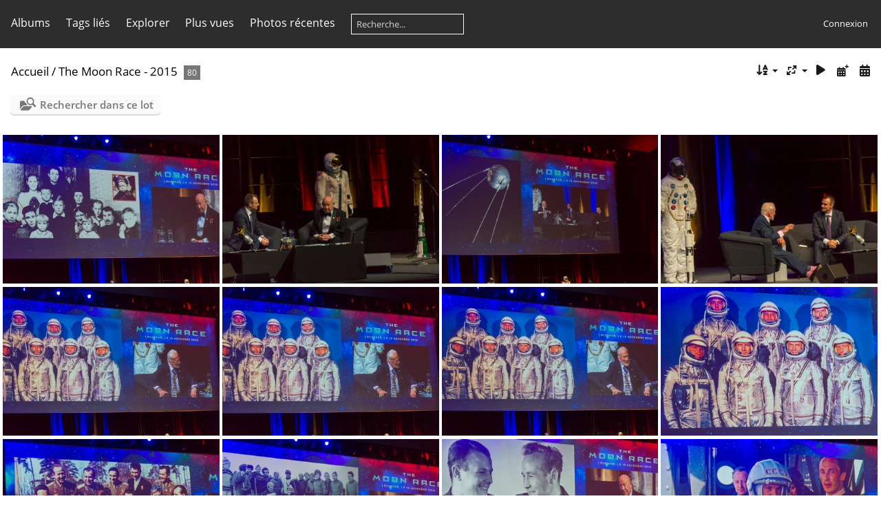

--- FILE ---
content_type: text/html; charset=utf-8
request_url: https://photos.reves-d-espace.com/index.php?/category/44/start-60
body_size: 4727
content:
<!DOCTYPE html>
<html lang=fr dir=ltr>
<head>
<title>The Moon Race - 2015</title>
<link rel="shortcut icon" type="image/x-icon" href="themes/default/icon/favicon.ico">
<link rel="stylesheet" type="text/css" href="themes/modus/css/open-sans/open-sans.css"> <link rel="stylesheet" type="text/css" href="_data/combined/15r6kcx.css">   <link rel=canonical href="index.php?/category/44/start-60">
<meta name=viewport content="width=device-width,initial-scale=1">

<meta name="generator" content="Piwigo (aka PWG), see piwigo.org">

<meta name="description" content="The Moon Race - 2015">


<style type="text/css">
#thumbnails{text-align:justify;overflow:hidden;margin-left:1px;margin-right:5px}
#thumbnails>li{float:left;overflow:hidden;position:relative;margin-bottom:5px;margin-left:4px}#thumbnails>li>a{position:absolute;border:0}</style>
</head>

<body id=theCategoryPage class="section-categories category-44 " data-infos='{"section":"categories","category_id":"44"}'>




<aside id=menubar>
		<dl id=mbCategories>
<dt>
	<a href="index.php?/categories">Albums</a>
</dt>
<dd>
  <ul>
    <li >
      <a href="index.php?/category/49"  title="74 photos dans cet album">Guyane 2024</a>
      <span class="menuInfoCat badge" title="74 photos dans cet album">74</span>
      </li>
    
    <li >
      <a href="index.php?/category/48"  title="38 photos dans cet album">IAC Paris 2022</a>
      <span class="menuInfoCat badge" title="38 photos dans cet album">38</span>
      </li>
    
    <li >
      <a href="index.php?/category/47"  title="3 photos dans cet album">Images spatiales diverses</a>
      <span class="menuInfoCat badge" title="3 photos dans cet album">3</span>
      </li>
    
    <li >
      <a href="index.php?/category/45"  title="5 photos dans cet album">Salon du Bourget 1989</a>
      <span class="menuInfoCat badge" title="5 photos dans cet album">5</span>
      </li>
    
    <li class="selected">
      <a href="index.php?/category/44"  title="80 photos dans cet album">The Moon Race - 2015</a>
      <span class="menuInfoCat badge" title="80 photos dans cet album">80</span>
      </li>
    
    <li >
      <a href="index.php?/category/42"  title="11 photos dans cet album">Moscou - le pavillon du Cosmos (VDNHk)</a>
      <span class="menuInfoCat badge" title="11 photos dans cet album">11</span>
      </li>
    
    <li >
      <a href="index.php?/category/41"  title="9 photos dans cet album">Expedition 50/51 par le groupe MS03Tweetup</a>
      <span class="menuInfoCat badge" title="9 photos dans cet album">9</span>
      </li>
    
    <li >
      <a href="index.php?/category/La_France_vue_de_l_espace"  title="205 photos dans cet album">La France vue de l'espace</a>
      <span class="menuInfoCat badge" title="205 photos dans cet album">205</span>
      </li>
    
    <li >
      <a href="index.php?/category/39"  title="394 photos dans 7 sous-albums">Voyage à Baïkonour - Lancement Soyouz MS-03</a>
      <span class="menuInfoCatByChild badge" title="394 photos dans 7 sous-albums">394</span>
      </li>
    
    <li >
      <a href="index.php?/category/38"  title="156 photos dans 4 sous-albums">Visite de la Guyane française</a>
      <span class="menuInfoCatByChild badge" title="156 photos dans 4 sous-albums">156</span>
      </li>
    
    <li >
      <a href="index.php?/category/27"  title="6 photos dans cet album">Les Shenanigans dans l'ISS </a>
      <span class="menuInfoCat badge" title="6 photos dans cet album">6</span>
      </li>
    
    <li >
      <a href="index.php?/category/26"  title="19 photos dans cet album">Cité de l'espace 2016-2017</a>
      <span class="menuInfoCat badge" title="19 photos dans cet album">19</span>
      </li>
    
    <li >
      <a href="index.php?/category/25"  title="97 photos dans cet album">Vol Zéro 0g - Floride - 18/02/2017</a>
      <span class="menuInfoCat badge" title="97 photos dans cet album">97</span>
      </li>
    
    <li >
      <a href="index.php?/category/24"  title="60 photos dans cet album">Vol parabolique CNES Novespace avril 2017</a>
      <span class="menuInfoCat badge" title="60 photos dans cet album">60</span>
      </li>
    
    <li >
      <a href="index.php?/category/23"  title="46 photos dans cet album">SIAE Bourget 2017</a>
      <span class="menuInfoCat badge" title="46 photos dans cet album">46</span>
      </li>
    
    <li >
      <a href="index.php?/category/22"  title="12 photos dans cet album">Thomas Pesquet et Leopold Eyharts à Cordes-sur-Ciel</a>
      <span class="menuInfoCat badge" title="12 photos dans cet album">12</span>
      </li>
    
    <li >
      <a href="index.php?/category/21"  title="13 photos dans cet album">Rencontre CADMOS Thomas Pesquet 2/10/2017</a>
      <span class="menuInfoCat badge" title="13 photos dans cet album">13</span>
      </li>
    
    <li >
      <a href="index.php?/category/20"  title="15 photos dans cet album">XXXe congres mondial des astronautes</a>
      <span class="menuInfoCat badge" title="15 photos dans cet album">15</span>
      </li>
    
    <li >
      <a href="index.php?/category/19"  title="22 photos dans cet album">Visite Thomas Pesquet chez Airbus Space</a>
      <span class="menuInfoCat badge" title="22 photos dans cet album">22</span>
      </li>
    
    <li >
      <a href="index.php?/category/16"  title="103 photos dans cet album">Kennedy Space Center - Floride</a>
      <span class="menuInfoCat badge" title="103 photos dans cet album">103</span>
      </li>
    
    <li >
      <a href="index.php?/category/15"  title="9 photos dans cet album">Souvenirs personnels spatiaux divers</a>
      <span class="menuInfoCat badge" title="9 photos dans cet album">9</span>
      </li>
    
    <li >
      <a href="index.php?/category/14"  title="20 photos dans cet album">Eclipse de Lune - Juillet 2018</a>
      <span class="menuInfoCat badge" title="20 photos dans cet album">20</span>
      </li>
    
    <li >
      <a href="index.php?/category/7"  title="93 photos dans cet album">Soyouz VS06 rolling and erection</a>
      <span class="menuInfoCat badge" title="93 photos dans cet album">93</span>
      </li>
    
    <li >
      <a href="index.php?/category/6"  title="50 photos dans cet album">Soyouz VS06 : upper composite transfer</a>
      <span class="menuInfoCat badge" title="50 photos dans cet album">50</span>
      </li>
    
    <li >
      <a href="index.php?/category/5"  title="10 photos dans cet album">#wakeuprosetta Toulouse 20/01/14</a>
      <span class="menuInfoCat badge" title="10 photos dans cet album">10</span>
      </li>
    
    <li >
      <a href="index.php?/category/4"  title="5 photos dans cet album">SpaceUp Toulouse</a>
      <span class="menuInfoCat badge" title="5 photos dans cet album">5</span>
      </li>
    
    <li >
      <a href="index.php?/category/2"  title="9 photos dans cet album">Eclipse 2015</a>
      <span class="menuInfoCat badge" title="9 photos dans cet album">9</span>
  </li></ul>

	<p class="totalImages">1564 photos</p>
</dd>
	</dl>
		<dl id=mbTags>
<dt><a>Tags liés</a></dt>
<dd>
	<div id=menuTagCloud>
		<a class="tagLevel3" href="index.php?/tags/195-aldrin" title="Voir les photos liées uniquement à ce tag">Aldrin</a>
<a class="tagLevel3" href="index.php?/tags/36-apollo" title="Voir les photos liées uniquement à ce tag">Apollo</a>
<a class="tagLevel3" href="index.php?/tags/9-espace" title="Voir les photos liées uniquement à ce tag">Espace</a>
<a class="tagLevel3" href="index.php?/tags/196-leonov" title="Voir les photos liées uniquement à ce tag">Leonov</a>
<a class="tagLevel3" href="index.php?/tags/29-lune" title="Voir les photos liées uniquement à ce tag">Lune</a>
<a class="tagLevel3" href="index.php?/tags/199-moon_race" title="Voir les photos liées uniquement à ce tag">Moon Race</a>
<a class="tagLevel3" href="index.php?/tags/197-nicolier" title="Voir les photos liées uniquement à ce tag">Nicolier</a>
<a class="tagLevel3" href="index.php?/tags/16-soyouz" title="Voir les photos liées uniquement à ce tag">Soyouz</a>
<a class="tagLevel3" href="index.php?/tags/198-swiss_apollo" title="Voir les photos liées uniquement à ce tag">Swiss Apollo</a>
	</div>
</dd>

	</dl>
		<dl id=mbSpecials>
<dt><a>Explorer</a></dt>
<dd>
	<ul><li><a href="index.php?/most_visited" title="afficher les photos les plus vues">Plus vues</a></li><li><a href="index.php?/recent_pics" title="afficher les photos les plus récentes">Photos récentes</a></li><li><a href="index.php?/recent_cats" title="afficher les albums récemment mis à jour ou créés">Albums récents</a></li><li><a href="random.php" title="afficher un ensemble de photos prises au hasard" rel="nofollow">Photos au hasard</a></li><li><a href="index.php?/created-monthly-calendar" title="affichage année par année, mois par mois, jour par jour" rel="nofollow">Calendrier</a></li><hr><li><a href="tags.php" title="Voir les tags disponibles">Tags</a> (169)</li><li><a href="search.php" title="recherche" rel="search">Recherche</a></li><li><a href="comments.php" title="Voir les derniers commentaires utilisateurs">Commentaires</a> (0)</li><li><a href="about.php" title="À propos de Piwigo">À propos</a></li><li><a href="notification.php" title="flux RSS" rel="nofollow">Notifications RSS</a></li></ul>
</dd>

	</dl>
	<dl id="mbMostVisited"><dt><a href="index.php?/most_visited" title="afficher les photos les plus vues">Plus vues</a></dt></dl>
<dl><dt><a href="index.php?/recent_pics" title="afficher les photos les plus récentes">Photos récentes</a></dt></dl>
<dl style="float:none">
	<form style="margin:0;display:inline" action="qsearch.php" method=get id=quicksearch onsubmit="return this.q.value!='';">
		<input type="text" name=q id=qsearchInput placeholder="Recherche..." >
	</form>
</dl>
<dl style="float:right;margin-top:3px">
	<dt style="font-size:100%;font-weight:normal;padding-left:15px"><a href="identification.php" rel=nofollow>Connexion</a></dt>
	<dd style="right:0">
		<ul>
		<li><a href="identification.php" rel="nofollow">Connexion</a></li>
		<li><a href="register.php" title="Créer un nouveau compte" rel="nofollow">S'enregistrer</a></li>
		<li><a href="password.php" title="Mot de passe oublié ?" rel="nofollow">Mot de passe oublié ?</a></li>
		</ul>
<form method=post action="identification.php" id=quickconnect><fieldset><legend>Connexion rapide</legend><p><label for=userX>Nom d'utilisateur</label><br><input type=text name=username id=userX value="" style="width:99%"></p><p><label for=passX>Mot de passe</label><br><input type=password name=password id=passX style="width:99%"></p><p><label>Connexion auto&nbsp;<input type=checkbox name=remember_me value=1></label></p><p><input type=hidden name=redirect value="%2Findex.php%3F%2Fcategory%2F44%2Fstart-60"><input type=submit name=login value="Valider"></p></fieldset></form>
	</dd>
</dl>

</aside>
<a id="menuSwitcher" class="pwg-button" title="Menu"><span class="pwg-icon pwg-icon-menu"></span></a>




<div id="content" class="content contentWithMenu">
<div class="titrePage">
	<a id=albumActionsSwitcher class=pwg-button><span class="pwg-icon pwg-icon-ellipsis"></span></a><ul class="categoryActions">
	  
    <li id="cmdSearchInSet"><a href="search.php?cat_id=44" title="Rechercher dans ce lot" class="pwg-state-default pwg-button" rel="nofollow">
      <span class="gallery-icon-search-folder"></span><span class="pwg-button-text">Rechercher dans ce lot</span>
    </a></li>
		<li><a id="sortOrderLink" title="Ordre de tri" class="pwg-state-default pwg-button" rel="nofollow"><span class="pwg-icon pwg-icon-sort"></span><span class="pwg-button-text">Ordre de tri</span></a><div id="sortOrderBox" class="switchBox"><div class="switchBoxTitle">Ordre de tri</div><span>&#x2714; </span>Par défaut<br><span style="visibility:hidden">&#x2714; </span><a href="index.php?/category/44/start-60&amp;image_order=1" rel="nofollow">Titre de la photo, A &rarr; Z</a><br><span style="visibility:hidden">&#x2714; </span><a href="index.php?/category/44/start-60&amp;image_order=2" rel="nofollow">Titre de la photo, Z &rarr; A</a><br><span style="visibility:hidden">&#x2714; </span><a href="index.php?/category/44/start-60&amp;image_order=3" rel="nofollow">Date de création, récent &rarr; ancien</a><br><span style="visibility:hidden">&#x2714; </span><a href="index.php?/category/44/start-60&amp;image_order=4" rel="nofollow">Date de création, ancien &rarr; récent</a><br><span style="visibility:hidden">&#x2714; </span><a href="index.php?/category/44/start-60&amp;image_order=5" rel="nofollow">Date d'ajout, récent &rarr; ancien</a><br><span style="visibility:hidden">&#x2714; </span><a href="index.php?/category/44/start-60&amp;image_order=6" rel="nofollow">Date d'ajout, ancien &rarr; récent</a><br><span style="visibility:hidden">&#x2714; </span><a href="index.php?/category/44/start-60&amp;image_order=9" rel="nofollow">Nombre de visites, élevé &rarr; faible</a><br><span style="visibility:hidden">&#x2714; </span><a href="index.php?/category/44/start-60&amp;image_order=10" rel="nofollow">Nombre de visites, faible &rarr; élevé</a></div></li>
		<li><a id="derivativeSwitchLink" title="Tailles de photo" class="pwg-state-default pwg-button" rel="nofollow"><span class="pwg-icon pwg-icon-sizes"></span><span class="pwg-button-text">Tailles de photo</span></a><div id="derivativeSwitchBox" class="switchBox"><div class="switchBoxTitle">Tailles de photo</div><span style="visibility:hidden">&#x2714; </span><a href="index.php?/category/44/start-60&amp;display=square" rel="nofollow">Carré</a><br><span style="visibility:hidden">&#x2714; </span><a href="index.php?/category/44/start-60&amp;display=thumb" rel="nofollow">Miniature</a><br><span>&#x2714; </span>XXS - minuscule<br><span style="visibility:hidden">&#x2714; </span><a href="index.php?/category/44/start-60&amp;display=xsmall" rel="nofollow">XS - très petit</a><br><span style="visibility:hidden">&#x2714; </span><a href="index.php?/category/44/start-60&amp;display=small" rel="nofollow">S - petit</a><br><span style="visibility:hidden">&#x2714; </span><a href="index.php?/category/44/start-60&amp;display=medium" rel="nofollow">M - moyen</a><br><span style="visibility:hidden">&#x2714; </span><a href="index.php?/category/44/start-60&amp;display=large" rel="nofollow">L - grand</a></div></li>

		<li id="cmdSlideshow"><a href="picture.php?/1495/category/44&amp;slideshow=" title="diaporama" class="pwg-state-default pwg-button" rel="nofollow"><span class="pwg-icon pwg-icon-slideshow"></span><span class="pwg-button-text">diaporama</span></a></li>
		<li><a href="index.php?/category/44/posted-monthly-list" title="afficher un calendrier par date d'ajout" class="pwg-state-default pwg-button" rel="nofollow"><span class="pwg-icon pwg-icon-calendar"></span><span class="pwg-button-text">Calendrier</span></a></li>
		<li><a href="index.php?/category/44/created-monthly-list" title="afficher un calendrier par date de création" class="pwg-state-default pwg-button" rel="nofollow"><span class="pwg-icon pwg-icon-camera-calendar"></span><span class="pwg-button-text">Calendrier</span></a></li>
	</ul>

<h2><a href="/">Accueil</a> / <a href="index.php?/category/44">The Moon Race - 2015</a> <span class="badge nb_items">80</span></h2>



</div>





<div class="mcs-side-results search-in-set-button">
  <div>
    <p><a href="search.php?cat_id=44" class="gallery-icon-search-folder" rel="nofollow">Rechercher dans ce lot</a></p>
  </div>
</div>






<div class="loader"><img src="themes/default/images/ajax_loader.gif"></div>

<ul class="thumbnails" id="thumbnails">
  <li class="path-ext-jpg file-ext-jpg" style=width:361px;height:240px><a href="picture.php?/1495/category/44"><img src="_data/i/upload/2019/10/13/20191013235319-1815e169-xs.jpg" width=361 height=240 alt="Moon Race-20151113-062"></a><div class=overDesc>Moon Race-20151113-062</div></li>
<li class="path-ext-jpg file-ext-jpg" style=width:361px;height:240px><a href="picture.php?/1496/category/44"><img src="_data/i/upload/2019/10/13/20191013235322-75d280d0-xs.jpg" width=361 height=240 alt="Moon Race-20151113-063"></a><div class=overDesc>Moon Race-20151113-063</div></li>
<li class="path-ext-jpg file-ext-jpg" style=width:361px;height:240px><a href="picture.php?/1497/category/44"><img src="_data/i/upload/2019/10/13/20191013235325-0f8659e7-xs.jpg" width=361 height=240 alt="Moon Race-20151113-064"></a><div class=overDesc>Moon Race-20151113-064</div></li>
<li class="path-ext-jpg file-ext-jpg" style=width:361px;height:240px><a href="picture.php?/1498/category/44"><img src="_data/i/upload/2019/10/13/20191013235328-8f201273-xs.jpg" width=361 height=240 alt="Moon Race-20151113-065"></a><div class=overDesc>Moon Race-20151113-065</div></li>
<li class="path-ext-jpg file-ext-jpg" style=width:361px;height:240px><a href="picture.php?/1582/category/44"><img src="_data/i/upload/2019/10/13/20191013235804-ee57eb4f-xs.jpg" width=361 height=240 alt="Moon Race-20151113-066"></a><div class=overDesc>Moon Race-20151113-066</div></li>
<li class="path-ext-jpg file-ext-jpg" style=width:361px;height:240px><a href="picture.php?/1499/category/44"><img src="_data/i/upload/2019/10/13/20191013235332-ee57eb4f-xs.jpg" width=361 height=240 alt="Moon Race-20151113-066"></a><div class=overDesc>Moon Race-20151113-066</div></li>
<li class="path-ext-jpg file-ext-jpg" style=width:361px;height:240px><a href="picture.php?/1500/category/44"><img src="_data/i/upload/2019/10/13/20191013235336-9142791c-xs.jpg" width=361 height=240 alt="Moon Race-20151113-067"></a><div class=overDesc>Moon Race-20151113-067</div></li>
<li class="path-ext-jpg file-ext-jpg" style=width:361px;height:240px><a href="picture.php?/1501/category/44"><img src="_data/i/upload/2019/10/13/20191013235340-806f221a-xs.jpg" width=361 height=240 alt="Moon Race-20151113-068"></a><div class=overDesc>Moon Race-20151113-068</div></li>
<li class="path-ext-jpg file-ext-jpg" style=width:361px;height:240px><a href="picture.php?/1502/category/44"><img src="_data/i/upload/2019/10/13/20191013235344-ec064f82-xs.jpg" width=361 height=240 alt="Moon Race-20151113-069"></a><div class=overDesc>Moon Race-20151113-069</div></li>
<li class="path-ext-jpg file-ext-jpg" style=width:361px;height:240px><a href="picture.php?/1503/category/44"><img src="_data/i/upload/2019/10/13/20191013235348-941537ea-xs.jpg" width=361 height=240 alt="Moon Race-20151113-070"></a><div class=overDesc>Moon Race-20151113-070</div></li>
<li class="path-ext-jpg file-ext-jpg" style=width:361px;height:240px><a href="picture.php?/1504/category/44"><img src="_data/i/upload/2019/10/13/20191013235352-491f038b-xs.jpg" width=361 height=240 alt="Moon Race-20151113-071"></a><div class=overDesc>Moon Race-20151113-071</div></li>
<li class="path-ext-jpg file-ext-jpg" style=width:361px;height:240px><a href="picture.php?/1505/category/44"><img src="_data/i/upload/2019/10/13/20191013235356-ff7b126a-xs.jpg" width=361 height=240 alt="Moon Race-20151113-072"></a><div class=overDesc>Moon Race-20151113-072</div></li>
<li class="path-ext-jpg file-ext-jpg" style=width:361px;height:240px><a href="picture.php?/1506/category/44"><img src="_data/i/upload/2019/10/13/20191013235359-37e31022-xs.jpg" width=361 height=240 alt="Moon Race-20151113-073"></a><div class=overDesc>Moon Race-20151113-073</div></li>
<li class="path-ext-jpg file-ext-jpg" style=width:361px;height:240px><a href="picture.php?/1508/category/44"><img src="_data/i/upload/2019/10/13/20191013235407-53bc4c93-xs.jpg" width=361 height=240 alt="Moon Race-20151113-075"></a><div class=overDesc>Moon Race-20151113-075</div></li>
<li class="path-ext-jpg file-ext-jpg" style=width:361px;height:240px><a href="picture.php?/1510/category/44"><img src="_data/i/upload/2019/10/13/20191013235414-cb9bfa8a-xs.jpg" width=361 height=240 alt="Moon Race-20151113-077"></a><div class=overDesc>Moon Race-20151113-077</div></li>

</ul>

<div class="navigationBar">
  <span class="navFirstLast"><a href="index.php?/category/44" rel="first">Première</a> |</span>
  <span class="navPrevNext"><a href="index.php?/category/44/start-45" rel="prev">Précédente</a> |</span>
          <a href="index.php?/category/44">1</a>
        ...    <a href="index.php?/category/44/start-30">3</a>
            <a href="index.php?/category/44/start-45">4</a>
            <span class="pageNumberSelected">5</span>
            <a href="index.php?/category/44/start-75">6</a>
      <span class="navPrevNext">| <a href="index.php?/category/44/start-75" rel="next">Suivante</a></span>
  <span class="navFirstLast">| <a href="index.php?/category/44/start-75" rel="last">Dernière</a></span>
</div>

</div><div id="copyright">
	Propulsé par	<a href="https://fr.piwigo.org">Piwigo</a>
	
<script type="text/javascript" src="_data/combined/172mez6.js"></script>
<script type="text/javascript">//<![CDATA[

var h = jQuery("#theHeader div.banner").css("height");
		var d = jQuery("#menuSwitcher").css("padding-top");

		jQuery(document).ready(function(){
			if( jQuery('#theHeader div.banner').is(':visible') && jQuery("body").css("display") == "flex"){
				jQuery("#menuSwitcher").css("padding-top",parseInt(h)+parseInt(d));
			};
		});
rvgtProcessor=new RVGThumbs({hMargin:4,rowHeight:240});
try{document.cookie="caps="+(window.devicePixelRatio?window.devicePixelRatio:1)+"x"+document.documentElement.clientWidth+"x"+document.documentElement.clientHeight+";path=/"}catch(er){document.cookie="caps=1x1x1x"+err.message;}
(window.SwitchBox=window.SwitchBox||[]).push("#sortOrderLink", "#sortOrderBox");
(window.SwitchBox=window.SwitchBox||[]).push("#derivativeSwitchLink", "#derivativeSwitchBox");
//]]></script>
<script type="text/javascript">
(function() {
var s,after = document.getElementsByTagName('script')[document.getElementsByTagName('script').length-1];
s=document.createElement('script'); s.type='text/javascript'; s.async=true; s.src='_data/combined/1orflmr.js';
after = after.parentNode.insertBefore(s, after);
})();
</script>
</div></body>
</html>